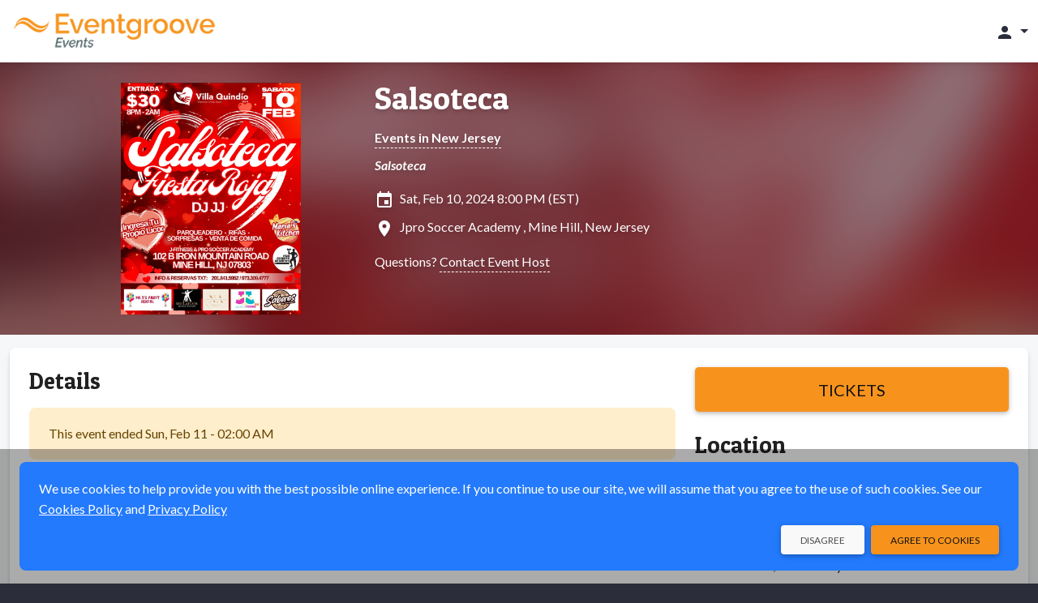

--- FILE ---
content_type: text/html;charset=UTF-8
request_url: https://events.eventgroove.com/event/Salsoteca-88164
body_size: 9897
content:









	







































    




    











    
    
        
    





    


<!DOCTYPE html>
<html lang="en-US" >
    <head>
        <!-- VERSION: 5.962 |  -->
        <meta charset="utf-8" />
        <meta name="viewport" content="width=device-width, initial-scale=1, shrink-to-fit=no" />
        <meta http-equiv="x-ua-compatible" content="ie=edge" />
        <meta name="author" content="Eventgroove" />
        <meta name="description" content="Salsoteca  - Sat, Feb 10, 2024 - Mine Hill, NJ - Get tickets online" />
        <meta name="keywords" content="sell tickets online, online ticket sales, online event management, event management software, events, online registration, sell tickets, email invitations, event management, registration software, PayPal, credit cards, online payments" />
        
        <link rel="shortcut icon" href="/images/new/favicon.ico" />
        <link rel="apple-touch-icon" sizes="57x57" href="/images/new/m-Logo-57.png" />
        <link rel="apple-touch-icon" sizes="72x72" href="/images/new/m-Logo-72.png" />
        <link rel="apple-touch-icon" sizes="114x114" href="/images/new/m-Logo-114.png" />
        <link rel="apple-touch-icon" sizes="144x144" href="/images/new/m-Logo-144.png" />
        





    




        <title>Salsoteca: Sat, Feb 10, 2024</title>

        <link rel="preconnect" href="https://fonts.googleapis.com" />
        <link rel="preconnect" href="https://fonts.gstatic.com" crossorigin />
        <link href="https://fonts.googleapis.com/css2?family=Lato:ital,wght@0,300;0,400;0,500;0,700;1,300;1,400;1,700&family=Patua+One&display=swap" rel="stylesheet" />
        <link href="/styles/google-material-icons.css" rel="stylesheet" />
        <link href="/styles/materialdesignicons.min.css" rel="stylesheet" />
        <link href="/css/org-style" rel="stylesheet" />

        
            
            
                <link href="/styles/vuetify-v3.7.2.min.css" rel="stylesheet" />
                <link rel="stylesheet" type="text/css" media="all" href="https://d3p2nsbl2om3rr.cloudfront.net/jawr/css/gzip_1623543612/bundles/public-vue3.css" />

            
            
        

        <script type="text/javascript">
            const appContext = '/';
            const subdivisionIsoCode = '';
            const baseURL = 'https://events.eventgroove.com';
            
            const hasWicketSession = false;
            
            const menuSearchData = null;
        </script>

        <style>
            .flag {
    background: transparent url(/images/Flags-Sprite-Circle.png) 0 0 no-repeat;
}

.seat-sales-icon {
    background: url('/images/seat-icons-sales.png') no-repeat;
}

.seat-icon {
    background: url('/images/seat-icons.png') no-repeat;
}

.credit-card-icon {
    background-image: url('/images/cardSprite_sm.png');
}

.hero-image .hero-background {
    background-image: var(--eg-hero-image);
}

.credit-card-icons,
.paypal-and-credit-card-icons {
    background-image: url('/images/tr-img-s5255d0e55a.png');
}

            
                
                    :root { --eg-hero-image: url('https://d3p2nsbl2om3rr.cloudfront.net/images/event/88164/event88164_4192.png'); }
                
                
                
            
        </style>

        <link rel="canonical" href="https://events.eventgroove.com/event/Salsoteca-88164">

		<meta property="name" content="Salsoteca" />
		<meta property="description" content="Salsoteca " />

		
			<script type="application/ld+json">[ {
  "@context" : "http://schema.org",
  "@type" : "event",
  "name" : "Salsoteca",
  "description" : "Salsoteca ",
  "image" : "https://d3p2nsbl2om3rr.cloudfront.net/images/event/88164/event88164_4192.png",
  "startDate" : "2024-02-10T20:00-0500",
  "endDate" : "2024-02-11T02:00-0500",
  "url" : "https://events.eventgroove.com/event/88164",
  "location" : {
    "@type" : "Place",
    "name" : "Jpro Soccer Academy ",
    "address" : {
      "@type" : "PostalAddress",
      "addressLocality" : "Mine Hill",
      "addressRegion" : "NJ",
      "postalCode" : "07803",
      "streetAddress" : "102 Iron Maountain "
    }
  },
  "eventAttendanceMode" : "https://schema.org/OfflineEventAttendanceMode",
  "eventStatus" : "https://schema.org/EventScheduled",
  "organizer" : {
    "@type" : "Organization",
    "name" : "Villa Quindio USA",
    "url" : "https://events.eventgroove.com/event/88164"
  }
} ]</script>
		

		<style>
			.ticketMessage > div { display:inline; }
			.sticky-purchase { background: #f5f7f8; margin-top: -8px; margin-bottom: 8px; box-shadow: 0 0 0 8px #f5f7f8; }

			@media (min-width: 992px) {
				.sticky-purchase { background: #fff; margin-top: -24px; margin-bottom: 0; box-shadow: none; }
			}
		</style>
        
            
                <meta property="og:type" content="website" />
		<meta property="og:title" content="Salsoteca: Sat, Feb 10, 2024" />
		<meta property="og:url" content="https://events.eventgroove.com/event/Salsoteca-88164" />
		<meta property="og:site_name" content="Eventgroove" />
		<meta property="og:description" content="Salsoteca  - Sat, Feb 10, 2024 - Mine Hill, NJ - Get tickets online" />
		<meta property="fb:admins" content="668978382" />

		
			
				<meta property="og:image" content="https://d3p2nsbl2om3rr.cloudfront.net/images/event/88164/thumb/event88164_4192.png" />
				<meta itemprop="image" content="https://d3p2nsbl2om3rr.cloudfront.net/images/event/88164/thumb/event88164_4192.png" />
			
			
		
            

            
        
    </head>

    <body class="eg-theme">
        
        





<!-- Google Tag Manager : May 2021 removed noscript tag -->
<script type="text/javascript">
    var dataLayer = dataLayer || [];   // only create if doesn't already exist
    dataLayer.push(
            {  
                'site':'events.eventgroove.com',   'region':'US',
                'gtmContainerId':'GTM-H5PB',  'production':'true',
                'serviceCode': 'TR', 'currency':'USD'
             }
    );
    dataLayer.push({'virtualPageViewUrl':'/event/Salsoteca-88164'});
    var gtmContainerId = 'GTM-H5PB' ;
                         
    (function (w, d, s, l, i) {
        w[l] = w[l] || [];  w[l].push({'gtm.start': new Date().getTime(), event: 'gtm.js'});
        var f = d.getElementsByTagName(s)[0], j = d.createElement(s), dl = l != 'dataLayer' ? '&l=' + l : '';
        j.async = true;  j.src = '//www.googletagmanager.com/gtm.js?id=' + i + dl;
        j.addEventListener('load', function() {
            var _ge = new CustomEvent('gtm_loaded', { bubbles: true });
            d.dispatchEvent(_ge);
        });
        f.parentNode.insertBefore(j, f);
    })(window, document, 'script', 'dataLayer', gtmContainerId);
</script>


<script type="text/javascript" src="https://d3p2nsbl2om3rr.cloudfront.net/jawr/scripts/gzip_1050436887/bundles/google-analytics.js" ></script>

<!-- End Google Tag Manager -->

        <header class="fixed-top">
            <!-- Cross-site Navbar -->
            

            <!-- Navbar -->
            <nav class="navbar navbar-theme">
                <div class="container-fluid justify-content-between">
                    <button class="navbar-toggler d-block d-sm-none" type="button" data-mdb-toggle="collapse" data-mdb-target="#mobileSearchEventsPanel"
                            aria-controls="mobileSearchEventsPanel" aria-expanded="false" aria-label="Toggle search">
                        <span class="material-icons">search</span>
                    </button>

                    <!-- Brand -->
                    <a class="navbar-brand" href="/">
                        <img src="https://d3p2nsbl2om3rr.cloudfront.net/orgs/1/org_web_logo1_Eventgroove-Events-320.png" alt="Eventgroove Logo" class="system-logo img-fluid" />
                    </a>

                    <!-- Header Right links -->
                    <div class="navbar-nav ms-auto flex-row">
                        
                            <div id="topNavbarLinks" class="nav-links">
                                

                                
                            </div>

                            <ul class="navbar-nav d-flex d-lg-none">
                                <li class="nav-item">
                                    <a class="nav-link px-3" href="#" id="topNavLinksDropdown" role="button" data-mdb-toggle="dropdown" aria-expanded="false">
                                        <span class="material-icons">more_vert</span>
                                    </a>
                                    <ul id="topNavbarDropdownLinks" class="dropdown-menu dropdown-menu-end" aria-labelledby="topNavLinksDropdown">
                                        
                                            <li><a class="dropdown-item" href="https://www.eventgroove.com/events/demo/" target="_blank" rel="noopener">Request a Demo</a></li>
                                        
                                        
                                            <li><a class="dropdown-item" href="/create_event" rel="nofollow">Create an Event</a></li>
                                        
                                    </ul>
                                </li>
                            </ul>
                        

                        <!-- Dropdown menu -->
                        
                            <ul class="navbar-nav">
                                <li class="nav-item">
                                    <a class="nav-link dropdown-toggle" href="#" id="accountDropdown" role="button" data-mdb-toggle="dropdown" aria-expanded="false">
                                        <span class="material-icons">person</span>
                                        <span class="d-none d-md-inline"></span>
                                    </a>
                                    <ul id="accountDropDownLinks" class="dropdown-menu dropdown-menu-end" aria-labelledby="accountDropdown">
                                        
                                            <li>
                                                <a class="dropdown-item" href="/sign_in">
                                                    Sign In
                                                    
                                                </a>
                                            </li>
                                            
                                            
                                        
                                            <li>
                                                <a class="dropdown-item" href="/browse/1">
                                                    Events
                                                    
                                                </a>
                                            </li>
                                            
                                            
                                        
                                    </ul>
                                </li>
                            </ul>
                        
                    </div>
                </div>
            </nav>

            <div id="mobileSearchEventsPanel" class="collapse p-3 bg-dark">
                <form action="/search/" method="get" class="row">
                    <input type="hidden" name="days" value="0" />
                    <div class="col-9">
                        <label class="visually-hidden" for="inputSearchEventsMobile">Search events</label>
                        <div class="input-group">
                            <input type="text" class="form-control" id="inputSearchEventsMobile" name="query" placeholder="Search events" />
                        </div>
                    </div>
                    <div class="col-3">
                        <button type="submit" class="btn btn-primary btn-block">Search</button>
                    </div>
                </form>
            </div>
        </header>

        <!-- Main Content -->
        <main>
            <div class="hero-image event-hero">
                <div class="hero-background"></div>
                <div class="container event-data py-4">
                    <div class="row">
                        <div class="col-md-4 text-center event-image">
                            <img class="img-fluid" src="https://d3p2nsbl2om3rr.cloudfront.net/images/event/88164/event88164_4192.png" alt="Event logo" />
                        </div>
                        <div class="col-md-8 event-info mt-3 mt-md-0">
                            





<h1><a href="/event/Salsoteca-88164">Salsoteca</a></h1>


	
		
		
			<div class="mt-3 fw-bold">
				<a href="/browseByState/NJ/1" target="_blank" rel="noopener">Events in New Jersey</a>
			</div>
		
	



	<div class="mt-2 fw-bold fst-italic">
		Salsoteca 
	</div>


<div class="mt-3 icon-left">
	<span class="material-icons">insert_invitation</span>
	Sat, Feb 10, 2024 8:00 PM (EST)
	
</div>

<div class="mt-2 icon-left">
	
		
			<span class="material-icons">location_on</span>
			Jpro Soccer Academy ,
			Mine Hill,
			New Jersey
		
		
	
</div>



	<div class="mt-3">
		Questions?
		<a class="clickable" href="/contact_event_host/eventId/88164/" rel="nofollow" target="_blank">
			Contact Event Host
		</a>
	</div>



                        </div>
                    </div>
                </div>
            </div>

            <div class="container-xxl pt-2">
                <section class="mt-2 mb-4">
                    
		<div id="fb-root"></div>
		<script async defer crossorigin="anonymous" src="https://connect.facebook.net/en_US/sdk.js#xfbml=1&version=v15.0" nonce="QpwZ0fDB"></script>

		<div id="event-info">
			<v-app>
				
					<div class="sticky-top py-4 sticky-purchase d-lg-none">
						<div class="row justify-content-center">
							<div class="col-sm-6 col-md-4 d-lg-none">
								<a class="btn btn-primary btn-lg btn-block fs-5" href="/event/Salsoteca-88164/purchase" rel="nofollow">
									Tickets
								</a>
							</div>
						</div>
					</div>
				

				

				<div v-cloak class="card">
					<div class="card-body">
						

						<div class="row">
							<div class="col-lg-8">
								<ul id="eventInfoTabs" class="nav nav-tabs" role="tablist">
									<li class="nav-item mb-3" :class="{'d-lg-none': numTabs === 2}" role="presentation">
										<a id="eventInfoTabDetails" data-mdb-toggle="tab" href="#eventInfoPanelDetails" role="tab"
										   class="nav-link fs-6 text-center active" aria-controls="eventInfoPanelDetails" aria-selected="true">
											<span class="material-icons fs-1 fs-lg-4 me-xl-1" aria-label="Details" title="Details">info</span>
											<span class="fs-8 fs-lg-6 d-block d-lg-inline">Details</span>
										</a>
									</li>
									
									
									
									<li class="nav-item mb-3" role="presentation" v-if="tracks?.length">
										<a id="eventInfoTabTracks" data-mdb-toggle="tab" href="#eventInfoPanelTracks" role="tab"
										   class="nav-link fs-6 text-center" aria-controls="eventInfoPanelTracks" aria-selected="false">
											<span class="material-icons fs-1 fs-lg-4 me-xl-1"
											      aria-label="tracks"
											      title="tracks">calendar_view_week</span>
											<span class="fs-8 fs-lg-6 d-block d-lg-inline">tracks</span>
										</a>
									</li>
									<li class="nav-item d-lg-none mb-3" role="presentation">
										<a id="eventInfoTabLocation" data-mdb-toggle="tab" href="#eventInfoPanelLocation" role="tab"
										   class="nav-link fs-6 text-center" aria-controls="eventInfoPanelLocation" aria-selected="false">
											
												
													<span class="material-icons fs-1 fs-lg-4 me-xl-1" aria-label="Location" title="Location">location_on</span>
													<span class="fs-8 fs-lg-6 d-block d-lg-inline">Location</span>
												
												
											
										</a>
									</li>
								</ul>

								<div class="tab-content">
									<div id="eventInfoPanelDetails" class="tab-pane fade show active" role="tabpanel" aria-labelledby="eventInfoTabDetails">
										<h3 class="display-3 mb-4" :class="{'d-none': numTabs !== 2}">Details</h3>

										
											

											
												<div class="alert alert-warning" role="alert">
													This event ended
													Sun, Feb 11 - 02:00 AM
												</div>
											

											
										

										

										
											<div class="event-details">Salsoteca </div>
										

										
											<div class="mt-6 d-block d-lg-none">
												<div class="social-media-share share-facebook">
													<div class="fb-like" data-href="https://events.eventgroove.com/event/Salsoteca-88164" data-width=""
													     data-layout="button" data-action="like" data-size="large" data-share="true"></div>
												</div>
												<div class="social-media-share share-twitter">
													<a href="https://twitter.com/share?ref_src=twsrc%5Etfw" class="twitter-share-button"
													   data-size="large" data-url="https://events.eventgroove.com/event/Salsoteca-88164" data-show-count="false">Tweet</a>
												</div>
											</div>
										
									</div>

									<div id="eventInfoPanelSponsors" class="tab-pane fade" role="tabpanel" aria-labelledby="eventInfoTabSponsors">
										<div class="event-details"></div>
									</div>

									<div id="eventInfoPanelDates" class="tab-pane fade" role="tabpanel" aria-labelledby="eventInfoTabDates">
										
									</div>

									<div id="eventInfoPanelFundraising" class="tab-pane fade" role="tabpanel" aria-labelledby="eventInfoTabFundraising">
										<div v-if="!campaigns" class="alert alert-warning" role="alert">
											<div class="spinner-border spinner-border-sm me-2" role="status">
												<span class="visually-hidden">Loading...</span>
											</div>
											Loading...
										</div>

										<div v-else-if="!campaigns.length" class="alert alert-warning" role="alert">
											No fundraising information was found.
										</div>

										<div v-else class="vstack stack-divided">
											<div v-for="campaign in campaigns">
												<div class="fs-5 fw-bold text-primary">{{ campaign.name }}</div>
												<div class="fw-bold">
													Visit <a :href="campaign.url" target="_blank" rel="noopener">fundraiser page</a> to
													{{ campaign.ctaLabel.toLowerCase() }}
												</div>

												<div v-if="campaign.items && campaign.items.length" class="mt-3 border-top">
													<div v-for="item in campaign.items" class="mt-3 pb-3 border-bottom">
														<div class="row justify-content-center">
															<div class="col-sm-8">
																<div class="fs-5 fw-bold">{{ item.name }}</div>
																<div class="truncated-text truncated">
																	<div v-html="item.description"></div>
																</div>
															</div>
															<div class="col-8 col-sm-4 mt-3 mt-sm-0">
																<a :href="campaign.url" target="_blank" rel="noopener">
																	<img class="img-fluid" :src="item.thumbnailUrl" :alt="item.name" />
																</a>
															</div>
														</div>
													</div>
												</div>

												<div class="mt-3 mb-6">
													<a class="btn btn-primary d-block d-sm-inline-block" target="_blank" rel="noopener" :href="campaign.url">
														Visit Fundraiser Page
													</a>
												</div>
											</div>
										</div>
									</div>

									<div id="eventInfoPanelTracks" v-if="tracks?.length" class="tab-pane fade" role="tabpanel" aria-labelledby="eventInfoTabTracks">
										<div class="accordion mt-3" id="accordionTracks">
											<div v-for="track in tracks" class="accordion-item">
												<h2 class="accordion-header" :id="'headingTrack' + track.id">
													<button class="accordion-button collapsed" type="button" data-mdb-toggle="collapse"
													        :data-mdb-target="'#collapseTrack' + track.id" aria-expanded="true"
													        :aria-controls="'collapseTrack' + track.id" v-on:click="loadTrackPerformances(track.id)">
														{{ track.name }}
													</button>
												</h2>
												<div :id="'collapseTrack' + track.id" class="accordion-collapse collapse"
												     :aria-labelledby="'headingTrack' + track.id" data-mdb-parent="#accordionTracks">
													<div class="accordion-body">
														<div class="truncated-text truncated">
															<div v-html="track.longDescription"></div>
														</div>

														<div v-if="!track.performances" class="alert alert-warning mt-3" role="alert">
															<div class="spinner-border spinner-border-sm me-2" role="status">
																<span class="visually-hidden">Loading...</span>
															</div>
															Loading...
														</div>

														<div v-else-if="!track.performances.length" class="alert alert-warning mt-3" role="alert">
															No performances assigned to this
															track.
														</div>

														<div v-else class="vstack stack-divided mt-3 pt-3 border-top">
															<div v-for="performance in track.performances">
																<div class="fs-5">{{ performance.title }}</div>
																{{ performance.startDateDisp }} -
																{{ performance.endDateHH }} {{ performance.endDateMM }} {{ performance.endDateAMPM }}
																<div class="fst-italic">{{ performance.description }}</div>
															</div>
														</div>
													</div>
												</div>
											</div>
										</div>
									</div>

									<div id="eventInfoPanelLocation" class="tab-pane fade" role="tabpanel" aria-labelledby="eventInfoTabLocation">
										
											

											
												<div v-if="!googleMapImageUrl">
													<a href="https://maps.google.com?q=102+Iron+Maountain++Mine+Hill+New+Jersey+07803" target="_blank" rel="noopener">
														See Map
													</a>
												</div>

												
													<a v-show="googleMapImageUrl" :href="'https://maps.google.com/maps?daddr=' + mapAddress" target="_map">
														<img class="img-fluid" :src="googleMapImageUrl"
														     alt="Map of Jpro Soccer Academy " />
													</a>

													<div v-if="directions && directions.length" class="mt-3">
														{{ directions }}
													</div>
												

												<div class="mt-6 icon-left">
													<div class="material-icons nudge-up-5">location_on</div>
													<span class="fs-5 fw-bold">Jpro Soccer Academy </span>
													
														<div>102 Iron Maountain </div>
													
													<div>
														Mine Hill,
														New Jersey
														07803
													</div>
												</div>

												
											
										
									</div>
								</div>
							</div>

							<div class="col-lg-4 d-none d-lg-block">
								
									<div class="sticky-top py-6 bg-white sticky-purchase">
										<a class="btn btn-primary btn-lg btn-block fs-5" href="/event/Salsoteca-88164/purchase" rel="nofollow">
											Tickets
										</a>
									</div>
								

								

								<h3 class="display-3 mb-4">Location</h3>

								
									

									
										<div v-if="!googleMapImageUrl">
											<a href="https://maps.google.com?q=102+Iron+Maountain++Mine+Hill+New+Jersey+07803" target="_blank" rel="noopener">
												See Map
											</a>
										</div>

										
											<a v-show="googleMapImageUrl" :href="'https://maps.google.com/maps?daddr=' + mapAddress" target="_map">
												<img class="img-fluid rounded-4" :src="googleMapImageUrl"
												     alt="Map of Jpro Soccer Academy " />
											</a>

											<div v-if="directions && directions.length" class="mt-3">
												{{ directions }}
											</div>
										

										<div class="mt-6 icon-left">
											<div class="material-icons nudge-up-5">location_on</div>
											<span class="fs-5 fw-bold">Jpro Soccer Academy </span>
											
												<div>102 Iron Maountain </div>
											
											<div>
												Mine Hill,
												New Jersey
												07803
											</div>
										</div>

										

										
											<div class="mt-6 text-center">
												<div class="social-media-share share-facebook">
													<div class="fb-share-button" data-href="https://events.eventgroove.com/event/Salsoteca-88164" data-layout="button" data-size="large">
														<a target="_blank"
														   href="https://www.facebook.com/sharer/sharer.php?u=https://events.eventgroove.com/event/Salsoteca-88164&amp;src=sdkpreparse"
														   class="fb-xfbml-parse-ignore">Share</a>
													</div>
												</div>

												<div class="social-media-share share-twitter">
													<a href="https://twitter.com/share?ref_src=twsrc%5Etfw" class="twitter-share-button"
													   data-size="large" data-url="https://events.eventgroove.com/event/Salsoteca-88164" data-show-count="false">Tweet</a>
												</div>
											</div>
										
									
								
							</div>
						</div>
					</div>
				</div>

				
			</v-app>
		</div>
	
                </section>
            </div>
        </main>

        







<!-- this is the nav footer tag file -->
<footer class="text-center pt-4 text-lg-start">
	

   <div class="copyright">
      <div class="container px-4 pb-4">
		  <div class="row">
			  <div class="col-md-6 offset-md-3 text-center my-3">
				  © Elk River Systems, Inc. 2025
			  </div>
			  <div class="col-md-3">
				  




   <img class="img-fluid security-image" src="https://d3p2nsbl2om3rr.cloudfront.net/jawr/images/cb2424430072/images/new/SecurityBadge.png" alt="Secure 256 bit SSL Certified" />


			  </div>
		  </div>
      </div>
   </div>

	






	






	






</footer>


        <div id="modalSysAlert" class="modal fade" tabindex="-1" aria-hidden="true">
            <div class="modal-dialog modal-sm">
                <div class="modal-content">
                    <div class="modal-body">
                        <p></p>
                        <div>
                            <button type="button" class="btn btn-primary btn-sm float-end" data-mdb-dismiss="modal"></button>
                            <button type="button" class="btn btn-flat btn-sm float-end me-3" data-mdb-dismiss="modal"></button>
                        </div>
                    </div>
                </div>
            </div>
        </div>

        

        
            <!-- useVue3 is true: include Vue and Vuetify v3.x -->
            
            
                <script type="text/javascript" src="https://d3p2nsbl2om3rr.cloudfront.net/jawr/scripts/gzip_460039308/bundles/vue3-min.js" ></script>

            
        

        <!-- Hubspot Tracking -->
        

        <script type="text/javascript" src="https://d3p2nsbl2om3rr.cloudfront.net/jawr/scripts/gzip_N997554500/bundles/public.js" ></script>


        





		<script async src="https://platform.twitter.com/widgets.js" charset="utf-8"></script>
		<script>try {
window.addEventListener('gtm_loaded', function() {
egGoogleAnalytics.sendViewItemEvent('Salsoteca', '88164', 'Villa Quindio USA', 'Other');});} 
catch (e) { }; 
</script>

		<script type="application/ecmascript">
			const app = Vue.createApp({
				data: function () {
					return {
						version: 'v' + Vue.version,
						numTabs: 0,
						mapAddress: null,
						googleMapImageUrl: null,
						directions: null,
						campaigns: null,
						tracks: [],
						settings: {
							initialData: {"shoppingCartModel":{"errors":[],"infoMessage":null,"donationValue":0.0,"checksum":0,"ticketHoldId":"CE55BDA2D3D7E948DCCC1C204B3E9BE4","contents":[],"flattenedContents":[]},"venue":{"venueId":46266,"userId":null,"name":"Jpro Soccer Academy ","address1":"102 Iron Maountain ","address2":"","city":"Mine Hill","state":{"id":35,"description":"New Jersey","code":"NJ","timezone":"EST","region":null,"allInPricing":false},"zipCode":"07803","latitude":40.884897,"longitude":-74.603716,"distance":null,"enterLatLong":false,"directions":null,"countryModel":{"id":1,"name":"United States","code":"US","regionType":"state","enabled":true,"showIndex":-4,"usa":true},"phoneNumber":null,"email":null,"totalCapacity":0,"url":null,"user":null,"password":null,"code":null,"details":null,"displayVenueMap":true,"uploadPath":null,"uploadMaxSize":0,"states":null,"venueMapModel":null,"venueAutoCompleteTextFieldModel":{"object":null,"objects":{},"selectedObjectId":null},"userAutoCompleteTextFieldModel":{"object":null,"objects":{},"selectedObjectId":null},"hasLayout":false,"layoutModel":{"id":null,"eventId":null,"fileName":null,"fileUploaded":null,"ownerType":null,"contextRelativeURL":null,"filesToBeRemoved":[],"venueId":46266,"sections":[],"approved":false,"sectionMapJson":null,"imageFile":null},"hasSections":false,"hasSoldTicket":false,"eventId":null,"unlimited":false,"image":null,"online":false,"onlineUrl":null,"onlineInfo":null,"onlineEmbed":null,"onlineContent":null,"archived":false,"country":{"id":1,"name":"United States","code":"US","regionType":"state","enabled":true,"showIndex":-4,"usa":true},"dto":{"id":46266,"name":"Jpro Soccer Academy ","city":null,"state":null,"online":false,"archived":false,"ownerName":null,"ownerEmail":null,"ownerId":null,"creationDate":null,"totalCapacity":0,"upcomingEvents":null,"totalEvents":null,"hasLayout":false,"newVenueDTO":false}},"inProgress":false,"startDatesShort":{},"ticketsSalesEndDates":{},"startDatesMedium":{},"type":{"ticketed":true,"name":"TICKETED"},"startDatesLong":{},"duration":"Saturday, February 10, 2024 at 8:00 PM - Sunday, February 11, 2024 at 2:00 AM (EST)","analyticsJS":"try {\nwindow.addEventListener('gtm_loaded', function() {\negGoogleAnalytics.sendViewItemEvent('Salsoteca', '88164', 'Villa Quindio USA', 'Other');});} \ncatch (e) { }; \n","multiDay":{},"eventImg":"https://d3p2nsbl2om3rr.cloudfront.net/images/event/88164/event88164_4192.png","durations":{},"event":{"userId":null,"eventId":88164,"title":"Salsoteca","customUrl":"Salsoteca","recurringSeries":false,"useCalendarView":false,"details":"Salsoteca ","shortDetails":"Salsoteca ","sponsorDetails":"","ownerName":"Villa Quindio USA","finished":true,"promotion":false,"inProgress":false,"openGathering":true,"uploadMaxSize":0,"startDate":1707613200000,"duration":"PT6H","endDate":1707634800000,"restrictions":null,"featured":false,"hasSoldTickets":false,"hasOwnerPaymentAccountsDefined":false,"needsPaymentMethod":false,"printTickets":false,"startEvent":false,"publishFailed":false,"isEditing":false,"editableVenue":false,"finishFailed":false,"sendInvitation":false,"addSearchCategory":false,"currentWizardStep":0,"countNews":0,"ticketImage":null,"ticketMessage":null,"fraudScore":0,"invitesSent":0,"invitesLimit":0},"performances":[],"googleApiKey":"AIzaSyB0X6v4ZSS-QFAFLAHM_r5LxgTeNKc1T04","eventPriceRange":"","suggestedDonation":30.0,"isPublished":false,"donationOrganization":"Villa Quindio USA","googleMapImageUrl":"https://maps.googleapis.com/maps/api/staticmap?center=102+Iron+Maountain+%2C+Mine+Hill%2C+New+Jersey%2C+07803&zoom=14&size=375x300&markers=size:mid%7Ccolor:red%7C102+Iron+Maountain+%2C+Mine+Hill%2C+New+Jersey%2C+07803&key=AIzaSyB0X6v4ZSS-QFAFLAHM_r5LxgTeNKc1T04&signature=8DszWB1buaVQP11LE0lj1yICesU=","timeZone":"EST","isFinished":true,"showDonation":true,"usePayPal":false,"performanceFormattedDatesTimes":{},"isDisplayGoogleMap":true,"numPerformances":0,"eventSchemaJsonLd":"[ {\n  \"@context\" : \"http://schema.org\",\n  \"@type\" : \"event\",\n  \"name\" : \"Salsoteca\",\n  \"description\" : \"Salsoteca \",\n  \"image\" : \"https://d3p2nsbl2om3rr.cloudfront.net/images/event/88164/event88164_4192.png\",\n  \"startDate\" : \"2024-02-10T20:00-0500\",\n  \"endDate\" : \"2024-02-11T02:00-0500\",\n  \"url\" : \"https://events.eventgroove.com/event/88164\",\n  \"location\" : {\n    \"@type\" : \"Place\",\n    \"name\" : \"Jpro Soccer Academy \",\n    \"address\" : {\n      \"@type\" : \"PostalAddress\",\n      \"addressLocality\" : \"Mine Hill\",\n      \"addressRegion\" : \"NJ\",\n      \"postalCode\" : \"07803\",\n      \"streetAddress\" : \"102 Iron Maountain \"\n    }\n  },\n  \"eventAttendanceMode\" : \"https://schema.org/OfflineEventAttendanceMode\",\n  \"eventStatus\" : \"https://schema.org/EventScheduled\",\n  \"organizer\" : {\n    \"@type\" : \"Organization\",\n    \"name\" : \"Villa Quindio USA\",\n    \"url\" : \"https://events.eventgroove.com/event/88164\"\n  }\n} ]","startDates":{},"displayDate":"Sat, Feb 10, 2024 8:00 PM (EST)","eventStatus":"FINISHED","hasTicketTypes":true,"durationShort":"Feb 10, 2024 at 8:00 PM - Feb 11, 2024 at 2:00 AM (EST)","endDates":{},"performanceSalesEndDates":{}}
						},
						validation: {
							required: value => { return validateRequired(value) || '' },
							email: value => { return validateEmail(value) || 'Invalid email address' }
						}
					};
				},

				methods: {
					loadFundraisingCampaigns: function () {
						// Only load the campaigns once
						if (this.campaigns)
							return;

						fetch('/fundraising/1/campaignsById/1222979/?campaignIds=' + encodeURIComponent(''), {
							method: 'get',
							headers: { 'Content-Type': 'application/json', 'Accept': 'application/json' },
							credentials: 'same-origin'
						})
						.then(checkStatus)
						.then(toJson)
						.then(result => {
							this.campaigns = result;
							Vue.nextTick(function () {
								reInitCustomComponents();
							});
						})
						.catch(error => {
							setFixedAlert('Error getting fundraising campaigns: ' + getErrorMessage(error), 'alert-danger');
						})
						.finally(() => {
							if (!this.campaigns)
								this.campaigns = [];
						});
					},

					loadTrackPerformances: function (trackId) {
						if (!this.tracks?.length)
							return;

						const track = this.tracks.find(x => x.id === trackId);
						if (!track || track.performances)
							return;

						fetch('/track/' + trackId + '/performances/', {
							method: 'get',
							headers: { 'Content-Type': 'application/json', 'Accept': 'application/json' },
							credentials: 'same-origin'
						})
						.then(checkStatus)
						.then(toJson)
						.then(result => {
							track.performances = result;
						})
						.catch(error => {
							track.performances = [];
							setFixedAlert('Error getting track data: ' + getErrorMessage(error),
								'alert-danger');
						});
					}
				},

				beforeMount: function () {
					clearFixedAlerts();

					if (!this.settings.initialData)
						return;

					if (window.self !== window.top)
						console.info(window.location.href + ' loaded in iFrame from ' + document.referrer);

					if (this.settings.initialData.isDisplayGoogleMap) {
						const stateCode = this.settings.initialData.venue.state && this.settings.initialData.venue.state.code
							? ',' + this.settings.initialData.venue.state.code
							: '';
						const address = this.settings.initialData.venue.enterLatLong && this.settings.initialData.venue.latitude && this.settings.initialData.venue.longitude
							? this.settings.initialData.venue.latitude + ',' + this.settings.initialData.venue.longitude
							: this.settings.initialData.venue.address1 + ',' + this.settings.initialData.venue.city + stateCode + ',' + this.settings.initialData.venue.zipCode;

						this.mapAddress = encodeURIComponent(address);
						this.googleMapImageUrl = this.settings.initialData.googleMapImageUrl;
						this.directions = this.settings.initialData.venue.directions;
					}

					// Init the admin event search field in the dropdown
					const eventSearchField = document.getElementById('eventSearchTerm');
					if (eventSearchField)
						eventSearchField.value = '88164';
				},

				mounted: function () {
					const tabs = document.querySelectorAll('#eventInfoTabs > li.nav-item');
					this.numTabs = (tabs ? tabs.length : 0);
				}
			});

			createVuetify('#event-info');
		</script>

        <div id="browserCheck" class="vstack system-alerts d-none"></div>

        <script type="text/javascript">
            
            try {
                new Function('null ?? false;');
            } catch (e) {
                // Use 'var' for maximum browser support
                var browserCheckElem = document.getElementById('browserCheck');
                browserCheckElem.innerHTML = '<div class="alert alert-danger show" role="alert"><strong class="fs-5">Please upgrade your browser.</strong><br/>This website uses technology that your browser does not support and will not work properly without using a newer version.</div>';
                browserCheckElem.classList.remove('d-none');
           }
        </script>

        
            <script>
                function cookieResponse(accept) {
                    fetch('/' + (accept ? 'accept' : 'decline') + '_cookies', {
                        method: 'post',
                        headers: { 'Accept': 'application/json' },
                        credentials: 'same-origin'
                    });
                }

                const options = {
                    confirmText: 'Agree to Cookies',
                    cancelText: 'Disagree'
                };

                const cookieHtm = 'We use cookies to help provide you with the best possible online experience. ' +
                    'If you continue to use our site, we will assume that you agree to the use of such cookies. ' +
                    'See our <a href="/cookies" target="_new">Cookies Policy</a> and <a href="/privacy" target="_new">Privacy Policy</a>';

                addFixedConfirm(cookieHtm, options).then(
                    () => cookieResponse(true),
                    () => cookieResponse(false)
                );
            </script>
        
    </body>
</html>



--- FILE ---
content_type: text/css
request_url: https://events.eventgroove.com/css/org-style
body_size: 913
content:
:root {--eg-base-font:Lato;--eg-base-font-category:sans-serif;--eg-base-font-family:'Lato', sans-serif;--eg-title-font:Patua One;--eg-title-font-category:serif;--eg-title-font-family:'Patua One', serif;--eg-base-widget-font:Lato;--eg-base-widget-font-category:sans-serif;--eg-base-widget-font-family:'Lato', sans-serif;--eg-title-widget-font:Patua One;--eg-title-widget-font-category:serif;--eg-title-widget-font-family:'Patua One', serif;--eg-hero-image: url('/images/hero-default.png');--eg-logo-max-height:50px;--eg-highlight-color:#F7931D;--eg-highlight-text-color:#111111;--eg-link-color:#188697;--eg-background-color:#FFFFFF;--eg-foreground-color:#2a2e3c;--eg-menu-background-color:#2A2E3C;--eg-menu-text-color:#FFFFFF;--eg-menu-highlight-color:#00C8C8;--eg-hero-background-color:#F7931D;--eg-hero-foreground-color:#111111;--eg-primary:#F7931D;--eg-primary-darker-10:#f68a09;--eg-primary-darker-20:#e37f08;--eg-primary-darker-30:#cf7407;--eg-primary-lighter-10:#f9ab4e;--eg-primary-lighter-20:#fef3e6;--eg-primary-lighter-30:#fef3e6;--eg-primary-alpha-10:#F7931D1a;--eg-primary-alpha-20:#F7931D33;--eg-primary-alpha-30:#F7931D4d;--eg-primary-alpha-40:#F7931D66;--eg-primary-alpha-50:#F7931D80;--eg-primary-alpha-60:#F7931D99;--eg-primary-alpha-70:#F7931Db3;--eg-primary-alpha-80:#F7931Dcc;--eg-primary-alpha-90:#F7931De6;--eg-secondary:#2A2E3C;--eg-secondary-darker-10:#222530;--eg-secondary-darker-20:#191c24;--eg-secondary-darker-30:#111218;--eg-secondary-lighter-10:#3f455a;--eg-secondary-lighter-20:#b4b9cb;--eg-secondary-lighter-30:#d2d5e0;--eg-secondary-alpha-10:#2A2E3C1a;--eg-secondary-alpha-20:#2A2E3C33;--eg-secondary-alpha-30:#2A2E3C4d;--eg-secondary-alpha-40:#2A2E3C66;--eg-secondary-alpha-50:#2A2E3C80;--eg-secondary-alpha-60:#2A2E3C99;--eg-secondary-alpha-70:#2A2E3Cb3;--eg-secondary-alpha-80:#2A2E3Ccc;--eg-secondary-alpha-90:#2A2E3Ce6;--eg-hero-background-color-darker:#f68a09;--eg-hero-background-color-lighter:#f9ab4e;--eg-menu-background-color-darker-10:#222530;--eg-menu-background-color-darker-20:#191c24;--eg-menu-background-color-darker-30:#111218;--eg-link-darker-10:#157685;}